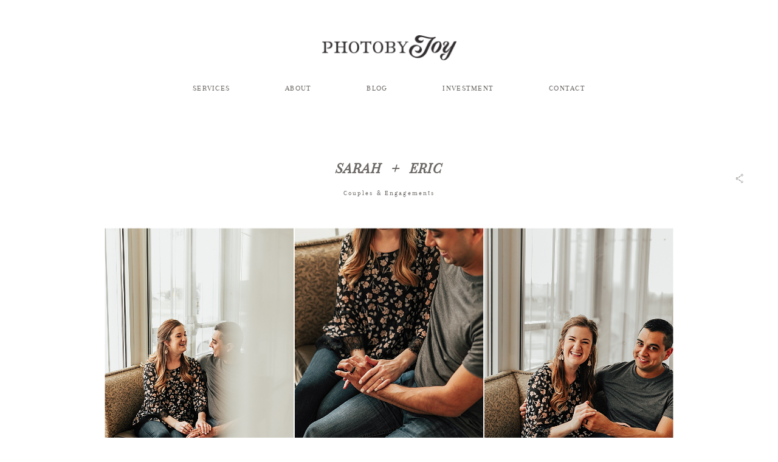

--- FILE ---
content_type: text/html; charset=UTF-8
request_url: https://photobyjoy.com/sarah-eric/
body_size: 8441
content:
<!DOCTYPE html>
<html lang="en-US" id="html" class="layout-default">
  <head>
  <meta charset="UTF-8" />
  <meta http-equiv="X-UA-Compatible" content="IE=edge"/>
  <meta name=viewport content="width=device-width, user-scalable=no, initial-scale=1.0, maximum-scale=1.0, minimum-scale=1.0">
  <link rel="alternate" type="application/rss+xml" title="Photobyjoy RSS Feed" href="https://photobyjoy.com/feed/" />
        <link rel="shortcut icon" href="https://photobyjoy.com/wp-content/uploads/2020/06/icon.png" />
    <link rel="profile" href="http://gmpg.org/xfn/11">
    <link rel="pingback" href="https://photobyjoy.com/xmlrpc.php">
  
  <link media="all" href="https://photobyjoy.com/wp-content/cache/autoptimize/css/autoptimize_576a186942400f2ba0232b18e5232235.css" rel="stylesheet"><link media="screen" href="https://photobyjoy.com/wp-content/cache/autoptimize/css/autoptimize_227e78a4c8525de4bd78dee1d2f219e1.css" rel="stylesheet"><title>Sarah + Eric &#8211; Photobyjoy</title>
<script>
        var flex_theme_name = "crowd 2";
        var flex_asset_url = "https://photobyjoy.com/wp-content/plugins/flo-flex-builder/dist/";
      </script><meta name='robots' content='max-image-preview:large' />
<link rel='dns-prefetch' href='//ajax.googleapis.com' />
<link rel="alternate" type="application/rss+xml" title="Photobyjoy &raquo; Feed" href="https://photobyjoy.com/feed/" />
<link rel="alternate" type="application/rss+xml" title="Photobyjoy &raquo; Comments Feed" href="https://photobyjoy.com/comments/feed/" />
<link rel="alternate" type="application/rss+xml" title="Photobyjoy &raquo; Sarah + Eric Comments Feed" href="https://photobyjoy.com/sarah-eric/feed/" />
<link rel="alternate" title="oEmbed (JSON)" type="application/json+oembed" href="https://photobyjoy.com/wp-json/oembed/1.0/embed?url=https%3A%2F%2Fphotobyjoy.com%2Fsarah-eric%2F" />
<link rel="alternate" title="oEmbed (XML)" type="text/xml+oembed" href="https://photobyjoy.com/wp-json/oembed/1.0/embed?url=https%3A%2F%2Fphotobyjoy.com%2Fsarah-eric%2F&#038;format=xml" />
<script id="flo_flex_builder_viewport_render" type="text/javascript">!function(){window.flexDebug={},window.flexBlocks={desktop:{},mobile:{}},window.flexData={animations:{},appearedElements:{}},window.flexDebug.timerStart=()=>{window.flexDebug.timerData=new Date},window.flexDebug.timerStop=(e="")=>{if(window.flexDebug.timerData){var n=new Date-window.flexDebug.timerData;n/=1e3,console.log(`Timer [${e}]:`,n+" seconds")}else console.log("Can't log times as start time is not set!")};const e=(n=navigator.userAgent||navigator.vendor||window.opera).indexOf("FBAN")>-1||n.indexOf("FBAV")>-1||n.includes("Instagram");var n;window.flexWidth=e?window.screen.width:window.innerWidth,window.currentFlexViewport=window.flexWidth>767?"desktop":"mobile",window.flexIsFacebookApp=e,window.flexPluginData={videoElements:{},shouldLoadVideos:[]},window.flexData.decodeHTML=function(e){var n=document.createElement("textarea");return n.innerHTML=e,n.value},window.flexData.elementDeviceClassRenaming=(e,n)=>e.replace("class=&quot",`data-only-device="${n}" class=&quot`);var t=setInterval((function(){if(!document.body)return;clearInterval(t);const e=document.querySelectorAll(`[data-element-device="${window.currentFlexViewport}"]`);Array.from(e).forEach((e=>{const n=window.flexData.elementDeviceClassRenaming(e.innerHTML,window.currentFlexViewport);e.insertAdjacentHTML("afterend",window.flexData.decodeHTML(n))}))}),10);window.addEventListener("DOMContentLoaded",(()=>{!function(){const e=(e,n=!1)=>{const t=document.getElementsByClassName(e)[0];if(void 0!==t){const e=window.getComputedStyle(t,null);return n?e[n]:e}return!1},n=document.createElement("div");n.innerHTML='<div class="flo-font-zoom-checker-inner" style="width: 1em;"></div>',n.style.display="none",n.style.fontSize="10px",n.className="flo-font-zoom-checker",document.body.appendChild(n);const t=e("flo-font-zoom-checker","fontSize"),o=e("flo-font-zoom-checker-inner","width");let i=parseInt(t)/10,a=parseInt(o)/10;t||o||(i=1,a=1),window.flexTextMagnificationLevel=1!==i&&i!==a?i:1}()}))}();</script>
<link rel='stylesheet' id='jquery-style-css' href='http://ajax.googleapis.com/ajax/libs/jqueryui/1.8.18/themes/flick/jquery-ui.css?ver=6.9' type='text/css' media='all' />















<script type="text/javascript" src="https://photobyjoy.com/wp-includes/js/jquery/jquery.min.js?ver=3.7.1" id="jquery-core-js"></script>

<script type="text/javascript" id="flo-instagram-js-extra">
/* <![CDATA[ */
var floAjaxUrl = "https://photobyjoy.com/wp-admin/admin-ajax.php";
//# sourceURL=flo-instagram-js-extra
/* ]]> */
</script>

<link rel="https://api.w.org/" href="https://photobyjoy.com/wp-json/" /><link rel="alternate" title="JSON" type="application/json" href="https://photobyjoy.com/wp-json/wp/v2/posts/12383" /><link rel="EditURI" type="application/rsd+xml" title="RSD" href="https://photobyjoy.com/xmlrpc.php?rsd" />
<meta name="generator" content="WordPress 6.9" />
<link rel="canonical" href="https://photobyjoy.com/sarah-eric/" />
<link rel='shortlink' href='https://photobyjoy.com/?p=12383' />
<script type="text/javascript">var bookingsPageurl='https://photobyjoy.com/sarah-eric/?';var bookingsAjaxUrl='https://photobyjoy.com/wp-admin/admin-ajax.php?action=bookings_ajax_frontend&bookingspid=12383&';var aphpsAjaxURL='https://photobyjoy.com/wp-admin/admin-ajax.php'+'?action=bookings_ajax_frontend&zfaces=ajax&ajax=1&form=';var aphpsBaseUrl='http://bookingsus.zingiri.net/';</script><script type="text/javascript" src="https://d173498e4e66d414ff74-516be1fc79a87be931cfbe73f8cfa194.ssl.cf1.rackcdn.com/bookings/v6/js/js/min/client.js"></script><link rel="stylesheet" type="text/css" href="https://d173498e4e66d414ff74-516be1fc79a87be931cfbe73f8cfa194.ssl.cf1.rackcdn.com/bookings/v6/css/app/bookings/css/client.css" media="screen" />		
		
  
</head>
  <body class="wp-singular post-template-default single single-post postid-12383 single-format-gallery wp-theme-crowd2 flo-tablet-appear-disabled flo-mobile-appear-disabled">

              <noscript class='flo-core-style' >
  <style class='flo-core-style'  media="screen"> .flo-header ul ul, .flo-main-slideshow__menu-menu ul ul, .flo-footer__menu ul ul{background-color:rgba(249,249,249,1)}.flo-header ul ul a, .flo-main-slideshow__menu-menu ul ul a, .flo-footer__menu ul ul a{color:#6b6764!important}.flo-header__search-input, .flo-header__search-submit{color:#6b6764!important}header .flo-header__search-form{color:#f9f9f9}header:not(.is-sticky) .flo-header__logo, header:not(.is-sticky) .flo-header__menu > div > ul > .menu-item > a, header:not(.is-sticky) .flo-header__menu > div > ul > .menu-item > a:after, header:not(.is-sticky) .flo-header__menu-trigger, header:not(.is-sticky) .flo-header__social-links a, header:not(.is-sticky) .flo-header__search-trigger, header:not(.is-sticky) .flo-header__lang-switch{color:#6b6764}header:not(.is-sticky) .flo-header__menu-item-search:before, header:not(.is-sticky) .flo-header__menu-trigger-item{background:#6b6764}header:not(.is-sticky) .flo-header__menu .menu-item{border-color:#6b6764!important}.flo-header--sticky .is-sticky .flo-header, .flo-block--merged-with-header .is-sticky .flo-slideshow__bottom-menu{background:rgba(255,255,255,1)}.flo-header--sticky .is-sticky .flo-header__logo, .flo-header--sticky .is-sticky .flo-header__menu > div > ul > .menu-item > a, .flo-header--sticky .is-sticky .flo-header__menu > div > ul > .menu-item > a:after, .flo-header--sticky .is-sticky .flo-header__menu-trigger, .flo-header--sticky .is-sticky .flo-header__social-links a, .flo-header--sticky .is-sticky .flo-header__search-trigger, .flo-header--sticky .is-sticky .flo-header__lang-switch{color:#000000}.flo-header--sticky .is-sticky .flo-header__menu-item-search:before, .flo-header--sticky .is-sticky .flo-header__menu-trigger-item{background:#000000}.flo-header--sticky .is-sticky .flo-header__menu .menu-item{border-color:#000000!important}@media (min-width:768px) and (max-width:1024px){.flo-header__logo{max-width:14.375rem}}@media (min-width:768px){.flo-header{padding-top:3.75rem;padding-bottom:3.75rem}}</style>
</noscript>

<header class="">
  <!-- Start: Flo Header -->
    
    <div class="flo-header flo-header--type-d ">
        <div class="flo-header__column">
          </div>
  
      <div class="flo-header__column">
      <a href="https://photobyjoy.com" class="flo-header__logo" style="">

    	    <img class="flo-header__logo-image flo-header__logo-image--default" src="https://photobyjoy.com/wp-content/uploads/2020/02/logoblack-460x84.png" alt="Photobyjoy" />
    <noscript><img class="flo-header__logo-image flo-header__logo-image--sticky" src="https://photobyjoy.com/wp-content/uploads/2020/02/logoblack-460x84.png" alt="Photobyjoy" /></noscript><img class="lazyload flo-header__logo-image flo-header__logo-image--sticky" src='data:image/svg+xml,%3Csvg%20xmlns=%22http://www.w3.org/2000/svg%22%20viewBox=%220%200%20210%20140%22%3E%3C/svg%3E' data-src="https://photobyjoy.com/wp-content/uploads/2020/02/logoblack-460x84.png" alt="Photobyjoy" />
    <noscript><img class="flo-header__logo-image flo-header__logo-image--light" src="https://photobyjoy.com/wp-content/uploads/2020/02/logowhite-460x84.png" alt="Photobyjoy" /></noscript><img class="lazyload flo-header__logo-image flo-header__logo-image--light" src='data:image/svg+xml,%3Csvg%20xmlns=%22http://www.w3.org/2000/svg%22%20viewBox=%220%200%20210%20140%22%3E%3C/svg%3E' data-src="https://photobyjoy.com/wp-content/uploads/2020/02/logowhite-460x84.png" alt="Photobyjoy" />
  </a>
    </div>
  
      <div class="flo-header__column">
                </div>
  
      <div class="flo-header__menu">
      <div class="menu-menu-2023-container"><ul id="menu-menu-2023" class="menu"><li id="menu-item-14782" class="menu-item menu-item-type-post_type menu-item-object-page menu-item-home menu-item-has-children menu-item-14782"><a href="https://photobyjoy.com/">Services</a>
<ul class="sub-menu">
	<li id="menu-item-14781" class="menu-item menu-item-type-post_type menu-item-object-page menu-item-14781"><a href="https://photobyjoy.com/lovebirds/">Lovebirds</a></li>
	<li id="menu-item-14779" class="menu-item menu-item-type-post_type menu-item-object-page menu-item-14779"><a href="https://photobyjoy.com/babies-bumps/">Babies</a></li>
	<li id="menu-item-14780" class="menu-item menu-item-type-post_type menu-item-object-page menu-item-14780"><a href="https://photobyjoy.com/families/">Families</a></li>
	<li id="menu-item-14778" class="menu-item menu-item-type-post_type menu-item-object-page menu-item-14778"><a href="https://photobyjoy.com/graduates/">Graduates</a></li>
	<li id="menu-item-14777" class="menu-item menu-item-type-post_type menu-item-object-page menu-item-14777"><a href="https://photobyjoy.com/branding/">Branding</a></li>
</ul>
</li>
<li id="menu-item-14784" class="menu-item menu-item-type-post_type menu-item-object-page menu-item-has-children menu-item-14784"><a href="https://photobyjoy.com/about/">About</a>
<ul class="sub-menu">
	<li id="menu-item-14786" class="menu-item menu-item-type-post_type menu-item-object-page menu-item-14786"><a href="https://photobyjoy.com/about/">Photographer</a></li>
	<li id="menu-item-14787" class="menu-item menu-item-type-post_type menu-item-object-page menu-item-14787"><a href="https://photobyjoy.com/videography/">Videographer</a></li>
	<li id="menu-item-14785" class="menu-item menu-item-type-post_type menu-item-object-page menu-item-14785"><a href="https://photobyjoy.com/love-letters/">Love Letters</a></li>
	<li id="menu-item-14788" class="menu-item menu-item-type-post_type menu-item-object-page menu-item-14788"><a href="https://photobyjoy.com/workshops/">Workshops</a></li>
</ul>
</li>
<li id="menu-item-14783" class="menu-item menu-item-type-post_type menu-item-object-page menu-item-14783"><a href="https://photobyjoy.com/blog/">Blog</a></li>
<li id="menu-item-14789" class="menu-item menu-item-type-post_type menu-item-object-page menu-item-14789"><a href="https://photobyjoy.com/investment/">Investment</a></li>
<li id="menu-item-14790" class="menu-item menu-item-type-post_type menu-item-object-page menu-item-14790"><a href="https://photobyjoy.com/contactasia/">Contact</a></li>
</ul></div>
    </div>
  </div>
  <!-- End: Flo Header -->


  <!-- Start: Flo Header Mobile -->
    <noscript class='flo-core-style' >
  <style class='flo-core-style'  media="screen"> .flo-header-mobile__logo{max-width:12.5rem}.is-main.flo-header-mobile{background-color:#FFFFFF}.is-main.flo-header-mobile .flo-header-mobile__search-trigger, .is-main.flo-header-mobile .flo-header-mobile__menu-trigger, .is-main.flo-header-mobile .flo-header-mobile__logo, .is-main.flo-header-mobile .flo-header-mobile__menu{color:#6b6764!important}.is-main.flo-header-mobile .flo-header-mobile__menu{border-color:#6b6764}</style>
</noscript>


<div class="flo-header-mobile ">

  <div class="flo-header-mobile__menu-trigger">
    <i class="flo-header-mobile__menu-trigger-icon flo-header-mobile__menu-trigger-icon--open flo-icon-menu"></i>
    <i class="flo-header-mobile__menu-trigger-icon flo-header-mobile__menu-trigger-icon--close flo-icon-close"></i>
  </div>

  <a href="https://photobyjoy.com" class="flo-header-mobile__logo">
            <noscript><img class="flo-header-mobile__logo-image flo-header-mobile__logo-image--default"
    src="https://photobyjoy.com/wp-content/uploads/2020/02/logoblack-400x73.png"
    alt="Photobyjoy"/></noscript><img class="lazyload flo-header-mobile__logo-image flo-header-mobile__logo-image--default"
    src='data:image/svg+xml,%3Csvg%20xmlns=%22http://www.w3.org/2000/svg%22%20viewBox=%220%200%20210%20140%22%3E%3C/svg%3E' data-src="https://photobyjoy.com/wp-content/uploads/2020/02/logoblack-400x73.png"
    alt="Photobyjoy"/>

    <noscript><img class="flo-header-mobile__logo-image flo-header-mobile__logo-image--light"
    src="https://photobyjoy.com/wp-content/uploads/2020/02/logowhite-400x73.png"
    alt="Photobyjoy"/></noscript><img class="lazyload flo-header-mobile__logo-image flo-header-mobile__logo-image--light"
    src='data:image/svg+xml,%3Csvg%20xmlns=%22http://www.w3.org/2000/svg%22%20viewBox=%220%200%20210%20140%22%3E%3C/svg%3E' data-src="https://photobyjoy.com/wp-content/uploads/2020/02/logowhite-400x73.png"
    alt="Photobyjoy"/>

  </a>

  <noscript class='flo-core-style' >
  <style class='flo-core-style'  media="screen"> .flo-header-mobile__search-input, .flo-header-mobile__search-submit{color:#6b6764!important}.flo-header-mobile__search-form{background-color:#f9f9f9}.flo-header-mobile__search-form:before{border-bottom-color:#f9f9f9}</style>
</noscript>

  <div class="flo-header-mobile__search-wrap">

    <div class="flo-header-mobile__search-trigger">
      <i class="flo-header-mobile__search-icon flo-header-mobile__search-icon--open flo-icon-search"></i>
      <i class="flo-header-mobile__search-icon flo-header-mobile__search-icon--close flo-icon-close"></i>
    </div>

    <form class="flo-header-mobile__search-form" action="https://photobyjoy.com/" method="get">
      <input class="flo-header-mobile__search-input flo-no-styling" type="text" placeholder="type here ..." name="s" value="">
      <button class="flo-header-mobile__search-submit" type="submit" name="button">
        <i class="flo-icon-arrow-line-right"></i>
      </button>
    </form>

  </div>
</div>
  <!-- End: Flo Header Mobile -->
</header>

<noscript class='flo-core-style' >
  <style class='flo-core-style'  media="screen">@media (max-width:767px){.flo-mobile-menu .flo-header-mobile{background-color:#FFFFFF}.flo-mobile-menu .flo-header-mobile__search-trigger, .flo-mobile-menu .flo-header-mobile__menu-wrap-trigger, .flo-mobile-menu .flo-header-mobile__logo, .flo-mobile-menu .flo-header-mobile__menu-wrap{color:#6b6764!important}.flo-mobile-menu{background-color:#f9f9f9;color:#6b6764;border-color:#6b6764}.flo-mobile-menu__menu-wrap{border-top-color:#ffffff}.flo-mobile-menu__menu .menu-item-has-children.children-visible{background-color:#ffffff}.flo-mobile-menu__menu .menu-item-has-children.children-visible a{color:#6b6764!important}}</style>
</noscript>

<div class="flo-mobile-menu">
    <noscript class='flo-core-style' >
  <style class='flo-core-style'  media="screen"> .flo-header-mobile__logo{max-width:12.5rem}.is-main.flo-header-mobile{background-color:#FFFFFF}.is-main.flo-header-mobile .flo-header-mobile__search-trigger, .is-main.flo-header-mobile .flo-header-mobile__menu-trigger, .is-main.flo-header-mobile .flo-header-mobile__logo, .is-main.flo-header-mobile .flo-header-mobile__menu{color:#6b6764!important}.is-main.flo-header-mobile .flo-header-mobile__menu{border-color:#6b6764}</style>
</noscript>


<div class="flo-header-mobile ">

  <div class="flo-header-mobile__menu-trigger">
    <i class="flo-header-mobile__menu-trigger-icon flo-header-mobile__menu-trigger-icon--open flo-icon-menu"></i>
    <i class="flo-header-mobile__menu-trigger-icon flo-header-mobile__menu-trigger-icon--close flo-icon-close"></i>
  </div>

  <a href="https://photobyjoy.com" class="flo-header-mobile__logo">
            <noscript><img class="flo-header-mobile__logo-image flo-header-mobile__logo-image--default"
    src="https://photobyjoy.com/wp-content/uploads/2020/02/logoblack-400x73.png"
    alt="Photobyjoy"/></noscript><img class="lazyload flo-header-mobile__logo-image flo-header-mobile__logo-image--default"
    src='data:image/svg+xml,%3Csvg%20xmlns=%22http://www.w3.org/2000/svg%22%20viewBox=%220%200%20210%20140%22%3E%3C/svg%3E' data-src="https://photobyjoy.com/wp-content/uploads/2020/02/logoblack-400x73.png"
    alt="Photobyjoy"/>

    <noscript><img class="flo-header-mobile__logo-image flo-header-mobile__logo-image--light"
    src="https://photobyjoy.com/wp-content/uploads/2020/02/logowhite-400x73.png"
    alt="Photobyjoy"/></noscript><img class="lazyload flo-header-mobile__logo-image flo-header-mobile__logo-image--light"
    src='data:image/svg+xml,%3Csvg%20xmlns=%22http://www.w3.org/2000/svg%22%20viewBox=%220%200%20210%20140%22%3E%3C/svg%3E' data-src="https://photobyjoy.com/wp-content/uploads/2020/02/logowhite-400x73.png"
    alt="Photobyjoy"/>

  </a>

  <noscript class='flo-core-style' >
  <style class='flo-core-style'  media="screen"> .flo-header-mobile__search-input, .flo-header-mobile__search-submit{color:#6b6764!important}.flo-header-mobile__search-form{background-color:#f9f9f9}.flo-header-mobile__search-form:before{border-bottom-color:#f9f9f9}</style>
</noscript>

  <div class="flo-header-mobile__search-wrap">

    <div class="flo-header-mobile__search-trigger">
      <i class="flo-header-mobile__search-icon flo-header-mobile__search-icon--open flo-icon-search"></i>
      <i class="flo-header-mobile__search-icon flo-header-mobile__search-icon--close flo-icon-close"></i>
    </div>

    <form class="flo-header-mobile__search-form" action="https://photobyjoy.com/" method="get">
      <input class="flo-header-mobile__search-input flo-no-styling" type="text" placeholder="type here ..." name="s" value="">
      <button class="flo-header-mobile__search-submit" type="submit" name="button">
        <i class="flo-icon-arrow-line-right"></i>
      </button>
    </form>

  </div>
</div>
    <div class="flo-mobile-menu__menu-wrap flo-mobile-menu__menu-wrap--style-collapsed">
        <ul id="menu-menu-2024" class="flo-mobile-menu__menu"><li class="menu-item menu-item-type-post_type menu-item-object-page menu-item-home menu-item-has-children menu-item-14782"><a href="https://photobyjoy.com/">Services</a>
<ul class="sub-menu">
	<li class="menu-item menu-item-type-post_type menu-item-object-page menu-item-14781"><a href="https://photobyjoy.com/lovebirds/">Lovebirds</a></li>
	<li class="menu-item menu-item-type-post_type menu-item-object-page menu-item-14779"><a href="https://photobyjoy.com/babies-bumps/">Babies</a></li>
	<li class="menu-item menu-item-type-post_type menu-item-object-page menu-item-14780"><a href="https://photobyjoy.com/families/">Families</a></li>
	<li class="menu-item menu-item-type-post_type menu-item-object-page menu-item-14778"><a href="https://photobyjoy.com/graduates/">Graduates</a></li>
	<li class="menu-item menu-item-type-post_type menu-item-object-page menu-item-14777"><a href="https://photobyjoy.com/branding/">Branding</a></li>
</ul>
</li>
<li class="menu-item menu-item-type-post_type menu-item-object-page menu-item-has-children menu-item-14784"><a href="https://photobyjoy.com/about/">About</a>
<ul class="sub-menu">
	<li class="menu-item menu-item-type-post_type menu-item-object-page menu-item-14786"><a href="https://photobyjoy.com/about/">Photographer</a></li>
	<li class="menu-item menu-item-type-post_type menu-item-object-page menu-item-14787"><a href="https://photobyjoy.com/videography/">Videographer</a></li>
	<li class="menu-item menu-item-type-post_type menu-item-object-page menu-item-14785"><a href="https://photobyjoy.com/love-letters/">Love Letters</a></li>
	<li class="menu-item menu-item-type-post_type menu-item-object-page menu-item-14788"><a href="https://photobyjoy.com/workshops/">Workshops</a></li>
</ul>
</li>
<li class="menu-item menu-item-type-post_type menu-item-object-page menu-item-14783"><a href="https://photobyjoy.com/blog/">Blog</a></li>
<li class="menu-item menu-item-type-post_type menu-item-object-page menu-item-14789"><a href="https://photobyjoy.com/investment/">Investment</a></li>
<li class="menu-item menu-item-type-post_type menu-item-object-page menu-item-14790"><a href="https://photobyjoy.com/contactasia/">Contact</a></li>
</ul>
    </div>

    <div class="flo-mobile-menu__social-links">
              <a href="https://www.facebook.com/photobyjoy" target="_blank" class="flo-icon flo-icon-facebook flo-social-links__link "></a>
    
	    	<a href="https://www.instagram.com/photobyjoy_/" target="_blank" class="flo-icon flo-icon-instagram flo-social-links__link "></a>
    
                    <div class="flo-mobile-menu__lang-switch">
          
        </div>
          </div>

</div>

    
    <main class="flo_page_wrap ">
      <div class="flo_page">

      
      
                  
          
            
            
              
                              <noscript class='flo-core-style' >
  <style class='flo-core-style'  media="screen">@media (max-width:767px){.flo-block--9800{margin-top:0rem;margin-bottom:0rem}}@media (min-width:768px){.flo-block--9800{margin-top:0rem;margin-bottom:0rem}}</style>
</noscript>

<div   class='flo-block flo-block--full-width    flo-block--9800    ' data-id="9800" >
    <div class="flo-block__container">
      <noscript class='flo-core-style' >
  <style class='flo-core-style'  media="screen"> .flo-block-item-title-1--25 .flo-block-item-title-1__back-button{font-family:Playfair Display Italix;font-size:0.6875rem;letter-spacing:0em;word-spacing:0em;line-height:1.4em;color:#6b6764;text-transform:none;font-weight:normal}.flo-block-item-title-1--25 .flo-block-item-title-1__title{font-family:Playfair Display Italic;font-size:1.4375rem;letter-spacing:0.03em;word-spacing:0.44em;line-height:1.4em;color:#6b6764;text-transform:uppercase;font-weight:bold;font-style:italic}@media screen and (max-width:767px){.flo-block-item-title-1--25 .flo-block-item-title-1__title{font-size:1.4375rem;line-height:1.4em}}.flo-block-item-title-1--25 .flo-block-item-title-1__category{font-family:Arapey Regular;font-size:0.6875rem;letter-spacing:0.2em;word-spacing:0em;line-height:1.4em;color:#6b6764;text-transform:none;font-weight:normal}.flo-block-item-title-1--25.flo-block-item-title-1--has-featured-image{min-height:31.25rem}.flo-block-item-title-1--25 .flo-block-item-title-1__title, .flo-block-item-title-1--25 .flo-block-item-title-1__category, .flo-block-item-title-1--25 .flo-share-rollover__trigger, .flo-block-item-title-1--25 .flo-share-rollover__share-wrap a, .flo-block-item-title-1--25 .flo-block-item-title-1__back-button{color:#6b6764}.flo-block-item-title-1--25.flo-block-item-title-1--has-featured-image .flo-block-item-title-1__title, .flo-block-item-title-1--25.flo-block-item-title-1--has-featured-image .flo-block-item-title-1__category, .flo-block-item-title-1--25.flo-block-item-title-1--has-featured-image .flo-block-item-title-1__date, .flo-block-item-title-1--25.flo-block-item-title-1--has-featured-image .flo-share-rollover__trigger, .flo-block-item-title-1--25.flo-block-item-title-1--has-featured-image .flo-share-rollover__share-wrap a, .flo-block-item-title-1--25.flo-block-item-title-1--has-featured-image .flo-block-item-title-1__back-button{color:#ffffff}</style>
</noscript>
  <div class="lazyload flo-block-item-title-1 flo-block-item-title-1--25 flo-block-item-title-1--no-featured-image flo-block-item-title-1--featured-image-cropped" data-bg="" style="background-image: url(data:image/svg+xml,%3Csvg%20xmlns=%22http://www.w3.org/2000/svg%22%20viewBox=%220%200%20500%20300%22%3E%3C/svg%3E)">
    <div class="flo-block-item-title-1__column flo-block-item-title-1__column--left">
          </div>

    <div class="flo-block-item-title-1__column flo-block-item-title-1__column--middle">
      <div class="flo-block-item-title-1__title-wrap">
                <h1 class="flo-block-item-title-1__title entry-title">
          Sarah + Eric
        </h1>
                  <h3 class="flo-block-item-title-1__category">
            <a href="https://photobyjoy.com/category/love-birds/" rel="category tag">Couples &amp; Engagements</a>
          </h3>
                
      </div>
    </div>

    <div class="flo-block-item-title-1__column flo-block-item-title-1__column--right">
              <div class="flo-block-item-title-1__share-wrap">
          <div class="flo-share-rollover" data-onready="flo_share_rollover">
  <div class="flo-share-rollover__trigger">
    <i class="flo-icon-share"></i>
  </div>
  <div class="flo-share-rollover__share-wrap">
    <a class="facebook-share-button" href="http://www.facebook.com/sharer/sharer.php?u=https%3A%2F%2Fphotobyjoy.com%2Fsarah-eric%2F" target="_blank">
	          		<i class="flo-icon-facebook"></i>
		    	</a>
	    		    
  </div>
</div>
        </div>
          </div>

  </div>
      </div>
</div>
              
              
              
            
              
                              <noscript class='flo-core-style' >
  <style class='flo-core-style'  media="screen">@media (max-width:767px){.flo-block--9812{margin-top:0rem;margin-bottom:0rem}}@media (min-width:768px){.flo-block--9812{margin-top:0rem;margin-bottom:0rem}}</style>
</noscript>

<div   class='flo-block     flo-block--9812    ' data-id="9812" >
    <div class="flo-block__container">
      	<noscript class='flo-core-style' >
  <style class='flo-core-style'  media="screen">@media (min-width:768px){.flo-wp-content--552{max-width:80%;;margin:0 auto}}</style>
</noscript>
    	<article class="flo-wp-content flo-post flo-wp-content--552 flo-post-wrapr">
      	  	      <p><noscript><img decoding="async" title="engagementphotography-photobyjoy" src="https://photobyjoy.com/wp-content/uploads/2019/03/2019-03-27_0002.jpg" alt="waco-engagements-photobyjoy" /></noscript><img class="lazyload" decoding="async" title="engagementphotography-photobyjoy" src='data:image/svg+xml,%3Csvg%20xmlns=%22http://www.w3.org/2000/svg%22%20viewBox=%220%200%20210%20140%22%3E%3C/svg%3E' data-src="https://photobyjoy.com/wp-content/uploads/2019/03/2019-03-27_0002.jpg" alt="waco-engagements-photobyjoy" /><br />
<noscript><img decoding="async" title="engagementphotography-photobyjoy" src="https://photobyjoy.com/wp-content/uploads/2019/03/2019-03-27_0003.jpg" alt="waco-engagements-photobyjoy" /></noscript><img class="lazyload" decoding="async" title="engagementphotography-photobyjoy" src='data:image/svg+xml,%3Csvg%20xmlns=%22http://www.w3.org/2000/svg%22%20viewBox=%220%200%20210%20140%22%3E%3C/svg%3E' data-src="https://photobyjoy.com/wp-content/uploads/2019/03/2019-03-27_0003.jpg" alt="waco-engagements-photobyjoy" /><br />
<noscript><img decoding="async" title="engagementphotography-photobyjoy" src="https://photobyjoy.com/wp-content/uploads/2019/03/2019-03-27_0004.jpg" alt="waco-engagements-photobyjoy" /></noscript><img class="lazyload" decoding="async" title="engagementphotography-photobyjoy" src='data:image/svg+xml,%3Csvg%20xmlns=%22http://www.w3.org/2000/svg%22%20viewBox=%220%200%20210%20140%22%3E%3C/svg%3E' data-src="https://photobyjoy.com/wp-content/uploads/2019/03/2019-03-27_0004.jpg" alt="waco-engagements-photobyjoy" /><br />
<noscript><img decoding="async" title="engagementphotography-photobyjoy" src="https://photobyjoy.com/wp-content/uploads/2019/03/2019-03-27_0005.jpg" alt="waco-engagements-photobyjoy" /></noscript><img class="lazyload" decoding="async" title="engagementphotography-photobyjoy" src='data:image/svg+xml,%3Csvg%20xmlns=%22http://www.w3.org/2000/svg%22%20viewBox=%220%200%20210%20140%22%3E%3C/svg%3E' data-src="https://photobyjoy.com/wp-content/uploads/2019/03/2019-03-27_0005.jpg" alt="waco-engagements-photobyjoy" /><br />
<noscript><img decoding="async" title="engagementphotography-photobyjoy" src="https://photobyjoy.com/wp-content/uploads/2019/03/2019-03-27_0006.jpg" alt="waco-engagements-photobyjoy" /></noscript><img class="lazyload" decoding="async" title="engagementphotography-photobyjoy" src='data:image/svg+xml,%3Csvg%20xmlns=%22http://www.w3.org/2000/svg%22%20viewBox=%220%200%20210%20140%22%3E%3C/svg%3E' data-src="https://photobyjoy.com/wp-content/uploads/2019/03/2019-03-27_0006.jpg" alt="waco-engagements-photobyjoy" /><br />
<noscript><img decoding="async" title="engagementphotography-photobyjoy" src="https://photobyjoy.com/wp-content/uploads/2019/03/2019-03-27_0007.jpg" alt="waco-engagements-photobyjoy" /></noscript><img class="lazyload" decoding="async" title="engagementphotography-photobyjoy" src='data:image/svg+xml,%3Csvg%20xmlns=%22http://www.w3.org/2000/svg%22%20viewBox=%220%200%20210%20140%22%3E%3C/svg%3E' data-src="https://photobyjoy.com/wp-content/uploads/2019/03/2019-03-27_0007.jpg" alt="waco-engagements-photobyjoy" /><br />
<noscript><img decoding="async" title="engagementphotography-photobyjoy" src="https://photobyjoy.com/wp-content/uploads/2019/03/2019-03-27_0008.jpg" alt="waco-engagements-photobyjoy" /></noscript><img class="lazyload" decoding="async" title="engagementphotography-photobyjoy" src='data:image/svg+xml,%3Csvg%20xmlns=%22http://www.w3.org/2000/svg%22%20viewBox=%220%200%20210%20140%22%3E%3C/svg%3E' data-src="https://photobyjoy.com/wp-content/uploads/2019/03/2019-03-27_0008.jpg" alt="waco-engagements-photobyjoy" /><br />
<noscript><img decoding="async" title="engagementphotography-photobyjoy" src="https://photobyjoy.com/wp-content/uploads/2019/03/2019-03-27_0009.jpg" alt="waco-engagements-photobyjoy" /></noscript><img class="lazyload" decoding="async" title="engagementphotography-photobyjoy" src='data:image/svg+xml,%3Csvg%20xmlns=%22http://www.w3.org/2000/svg%22%20viewBox=%220%200%20210%20140%22%3E%3C/svg%3E' data-src="https://photobyjoy.com/wp-content/uploads/2019/03/2019-03-27_0009.jpg" alt="waco-engagements-photobyjoy" /><br />
<noscript><img decoding="async" title="engagementphotography-photobyjoy" src="https://photobyjoy.com/wp-content/uploads/2019/03/2019-03-27_0010.jpg" alt="waco-engagements-photobyjoy" /></noscript><img class="lazyload" decoding="async" title="engagementphotography-photobyjoy" src='data:image/svg+xml,%3Csvg%20xmlns=%22http://www.w3.org/2000/svg%22%20viewBox=%220%200%20210%20140%22%3E%3C/svg%3E' data-src="https://photobyjoy.com/wp-content/uploads/2019/03/2019-03-27_0010.jpg" alt="waco-engagements-photobyjoy" /><br />
<noscript><img decoding="async" title="engagementphotography-photobyjoy" src="https://photobyjoy.com/wp-content/uploads/2019/03/2019-03-27_0011.jpg" alt="waco-engagements-photobyjoy" /></noscript><img class="lazyload" decoding="async" title="engagementphotography-photobyjoy" src='data:image/svg+xml,%3Csvg%20xmlns=%22http://www.w3.org/2000/svg%22%20viewBox=%220%200%20210%20140%22%3E%3C/svg%3E' data-src="https://photobyjoy.com/wp-content/uploads/2019/03/2019-03-27_0011.jpg" alt="waco-engagements-photobyjoy" /><br />
<noscript><img decoding="async" title="engagementphotography-photobyjoy" src="https://photobyjoy.com/wp-content/uploads/2019/03/2019-03-27_0012.jpg" alt="waco-engagements-photobyjoy" /></noscript><img class="lazyload" decoding="async" title="engagementphotography-photobyjoy" src='data:image/svg+xml,%3Csvg%20xmlns=%22http://www.w3.org/2000/svg%22%20viewBox=%220%200%20210%20140%22%3E%3C/svg%3E' data-src="https://photobyjoy.com/wp-content/uploads/2019/03/2019-03-27_0012.jpg" alt="waco-engagements-photobyjoy" /><br />
<noscript><img decoding="async" title="engagementphotography-photobyjoy" src="https://photobyjoy.com/wp-content/uploads/2019/03/2019-03-27_0013.jpg" alt="waco-engagements-photobyjoy" /></noscript><img class="lazyload" decoding="async" title="engagementphotography-photobyjoy" src='data:image/svg+xml,%3Csvg%20xmlns=%22http://www.w3.org/2000/svg%22%20viewBox=%220%200%20210%20140%22%3E%3C/svg%3E' data-src="https://photobyjoy.com/wp-content/uploads/2019/03/2019-03-27_0013.jpg" alt="waco-engagements-photobyjoy" /><br />
<noscript><img decoding="async" title="engagementphotography-photobyjoy" src="https://photobyjoy.com/wp-content/uploads/2019/03/2019-03-27_0014.jpg" alt="waco-engagements-photobyjoy" /></noscript><img class="lazyload" decoding="async" title="engagementphotography-photobyjoy" src='data:image/svg+xml,%3Csvg%20xmlns=%22http://www.w3.org/2000/svg%22%20viewBox=%220%200%20210%20140%22%3E%3C/svg%3E' data-src="https://photobyjoy.com/wp-content/uploads/2019/03/2019-03-27_0014.jpg" alt="waco-engagements-photobyjoy" /><br />
<noscript><img decoding="async" title="engagementphotography-photobyjoy" src="https://photobyjoy.com/wp-content/uploads/2019/03/2019-03-27_0015.jpg" alt="waco-engagements-photobyjoy" /></noscript><img class="lazyload" decoding="async" title="engagementphotography-photobyjoy" src='data:image/svg+xml,%3Csvg%20xmlns=%22http://www.w3.org/2000/svg%22%20viewBox=%220%200%20210%20140%22%3E%3C/svg%3E' data-src="https://photobyjoy.com/wp-content/uploads/2019/03/2019-03-27_0015.jpg" alt="waco-engagements-photobyjoy" /><br />
<noscript><img decoding="async" title="engagementphotography-photobyjoy" src="https://photobyjoy.com/wp-content/uploads/2019/03/2019-03-27_0016.jpg" alt="waco-engagements-photobyjoy" /></noscript><img class="lazyload" decoding="async" title="engagementphotography-photobyjoy" src='data:image/svg+xml,%3Csvg%20xmlns=%22http://www.w3.org/2000/svg%22%20viewBox=%220%200%20210%20140%22%3E%3C/svg%3E' data-src="https://photobyjoy.com/wp-content/uploads/2019/03/2019-03-27_0016.jpg" alt="waco-engagements-photobyjoy" /><br />
<noscript><img decoding="async" title="engagementphotography-photobyjoy" src="https://photobyjoy.com/wp-content/uploads/2019/03/2019-03-27_0017.jpg" alt="waco-engagements-photobyjoy" /></noscript><img class="lazyload" decoding="async" title="engagementphotography-photobyjoy" src='data:image/svg+xml,%3Csvg%20xmlns=%22http://www.w3.org/2000/svg%22%20viewBox=%220%200%20210%20140%22%3E%3C/svg%3E' data-src="https://photobyjoy.com/wp-content/uploads/2019/03/2019-03-27_0017.jpg" alt="waco-engagements-photobyjoy" /><br />
<noscript><img decoding="async" title="engagementphotography-photobyjoy" src="https://photobyjoy.com/wp-content/uploads/2019/03/2019-03-27_0018.jpg" alt="waco-engagements-photobyjoy" /></noscript><img class="lazyload" decoding="async" title="engagementphotography-photobyjoy" src='data:image/svg+xml,%3Csvg%20xmlns=%22http://www.w3.org/2000/svg%22%20viewBox=%220%200%20210%20140%22%3E%3C/svg%3E' data-src="https://photobyjoy.com/wp-content/uploads/2019/03/2019-03-27_0018.jpg" alt="waco-engagements-photobyjoy" /><br />
<noscript><img decoding="async" title="engagementphotography-photobyjoy" src="https://photobyjoy.com/wp-content/uploads/2019/03/2019-03-27_0019.jpg" alt="waco-engagements-photobyjoy" /></noscript><img class="lazyload" decoding="async" title="engagementphotography-photobyjoy" src='data:image/svg+xml,%3Csvg%20xmlns=%22http://www.w3.org/2000/svg%22%20viewBox=%220%200%20210%20140%22%3E%3C/svg%3E' data-src="https://photobyjoy.com/wp-content/uploads/2019/03/2019-03-27_0019.jpg" alt="waco-engagements-photobyjoy" /><br />
<noscript><img decoding="async" title="engagementphotography-photobyjoy" src="https://photobyjoy.com/wp-content/uploads/2019/03/2019-03-27_0020.jpg" alt="waco-engagements-photobyjoy" /></noscript><img class="lazyload" decoding="async" title="engagementphotography-photobyjoy" src='data:image/svg+xml,%3Csvg%20xmlns=%22http://www.w3.org/2000/svg%22%20viewBox=%220%200%20210%20140%22%3E%3C/svg%3E' data-src="https://photobyjoy.com/wp-content/uploads/2019/03/2019-03-27_0020.jpg" alt="waco-engagements-photobyjoy" /><br />
<noscript><img decoding="async" title="engagementphotography-photobyjoy" src="https://photobyjoy.com/wp-content/uploads/2019/03/2019-03-27_0021.jpg" alt="waco-engagements-photobyjoy" /></noscript><img class="lazyload" decoding="async" title="engagementphotography-photobyjoy" src='data:image/svg+xml,%3Csvg%20xmlns=%22http://www.w3.org/2000/svg%22%20viewBox=%220%200%20210%20140%22%3E%3C/svg%3E' data-src="https://photobyjoy.com/wp-content/uploads/2019/03/2019-03-27_0021.jpg" alt="waco-engagements-photobyjoy" /></p>

  	        	</article>
        </div>
</div>

              
              
            
              
                              <noscript class='flo-core-style' >
  <style class='flo-core-style'  media="screen">@media (max-width:767px){.flo-block--9051{margin-top:0rem;margin-bottom:0rem}}@media (min-width:768px){.flo-block--9051{margin-top:0rem;margin-bottom:0rem}}</style>
</noscript>

<div   class='flo-block     flo-block--9051    ' data-id="9051" >
    <div class="flo-block__container">
      <noscript class='flo-core-style' >
  <style class='flo-core-style'  media="screen"> .flo-share-block-1--545 .flo-share-block-1__title{font-family:Arapey Regular;font-size:0.6875rem;letter-spacing:0.2em;word-spacing:0em;line-height:1.4em;color:#6b6764;text-transform:none;font-weight:normal}.flo-share-block-1--545, .flo-share-block-1--545 .flo-share-block-1__title{color:#6b6764!important}</style>
</noscript>
  <div class="flo-share-block-1 flo-share-block-1--545">
    <div class="flo-share-block-1__title">
      SHARE
    </div>
    <div class="flo-share-block-1__links">
      <a class="facebook-share-button" href="http://www.facebook.com/sharer/sharer.php?u=https%3A%2F%2Fphotobyjoy.com%2Fsarah-eric%2F" target="_blank">
	          		<i class="flo-icon-facebook"></i>
		    	</a>
	    		    
    </div>
  </div>
      </div>
</div>

              
              
            
              
                              <noscript class='flo-core-style' >
  <style class='flo-core-style'  media="screen">@media (max-width:767px){.flo-block--2760{margin-top:0rem;margin-bottom:0rem}}@media (min-width:768px){.flo-block--2760{margin-top:0rem;margin-bottom:0rem}}</style>
</noscript>

<div   class='flo-block     flo-block--2760    ' data-id="2760" >
    <div class="flo-block__container">
      <noscript class='flo-core-style' >
  <style class='flo-core-style'  media="screen"> .flo-item-tags--558 .flo-item-tags__tag{font-family:Arapey Regular;font-size:0.6875rem;letter-spacing:0.2em;word-spacing:0em;line-height:1.4em;color:#6b6764;text-transform:none;font-weight:normal}.flo-item-tags--558 .flo-item-tags__tag{color:#6b6764!important;border-color:#e8e8e8}</style>
</noscript>

  <div class="flo-item-tags flo-item-tags--558">
    <div class="flo-item-tags__list">
          </div>
  </div>
      </div>
</div>

              
              
            
              
              
                
                                                                            <noscript class='flo-core-style' >
  <style class='flo-core-style'  media="screen">@media (max-width:767px){.flo-block--3204{margin-top:0rem;margin-bottom:0rem}}@media (min-width:768px){.flo-block--3204{margin-top:0rem;margin-bottom:0rem}}</style>
</noscript>

<div   class='flo-block     flo-block--3204    ' data-id="3204" >
    <div class="flo-block__container">
      <noscript class='flo-core-style' >
  <style class='flo-core-style'  media="screen"> .flo-comments--540 .flo-comments__title{font-family:Playfair Display Italic;font-size:1.4375rem;letter-spacing:0.03em;word-spacing:0.44em;line-height:1.4em;color:#6b6764;text-transform:uppercase;font-weight:bold;font-style:italic}@media screen and (max-width:767px){.flo-comments--540 .flo-comments__title{font-size:1.4375rem;line-height:1.4em}}.flo-comments--540 .flo-comments__comment-author{font-family:Arapey Regular;font-size:0.6875rem;letter-spacing:0.2em;word-spacing:0em;line-height:1.4em;color:#6b6764;text-transform:none;font-weight:normal}.flo-comments--540 .flo-comments__comment-date{font-family:Arapey Regular;font-size:0.6875rem;letter-spacing:0.2em;word-spacing:0em;line-height:1.4em;color:#6b6764;text-transform:none;font-weight:normal}.flo-comments--540 .flo-comments__comment-date{color:#cfcfcf!important}.flo-comments--540 .flo-comments__comment-content{font-family:Playfair Display Regular;font-size:0.75rem;letter-spacing:0em;word-spacing:0em;line-height:1.75em;color:#6b6764;text-transform:none;font-weight:normal}.flo-comments--540 .flo-comments__comment-reply{font-family:Arapey Regular;font-size:0.6875rem;letter-spacing:0.2em;word-spacing:0em;line-height:1.4em;color:#6b6764;text-transform:none;font-weight:normal}.flo-comments--540 .flo-comments__comment-author, .flo-comments--540 .flo-comments__comment-content, .flo-comments--540 .flo-comments__comment-reply, .flo-comments--540 .flo-comments__comment-alert{color:#6b6764!important}</style>
</noscript>
  <div class="flo-comments flo-comments--540 ">

          <div class="flo-comments__title">
        COMMENTS
      </div>
                  <div class="flo-comments__list">
        
      </div>
    

                  <div class="flo-comments__form-wrap">

                    <script type="text/javascript">
            jQuery(function($){
                $(".flo-comments__form").parsley();
            });
          </script>
          	<div id="respond" class="comment-respond">
		<h3 id="reply-title" class="comment-reply-title"> <small><a rel="nofollow" id="cancel-comment-reply-link" href="/sarah-eric/#respond" style="display:none;"><i class='flo-icon-close'></i></a></small></h3><form action="https://photobyjoy.com/wp-comments-post.php" method="post" id="commentform" class="flo-comments__form"><input class="flo-comments__form-field flo-comments__form-field--small" data-parsley-required id="author" name="author" type="text" placeholder="NAME*" value="" size="30" aria-required='true' />
<input class="flo-comments__form-field flo-comments__form-field--small" data-parsley-required data-parsley-trigger="change" id="email" name="email" type="email" placeholder="EMAIL*" value="" size="30" aria-required='true' />


                                  <textarea  class="flo-comments__form-textarea" data-parsley-required id="comment" name="comment" aria-required="true" placeholder="YOUR COMMENT"></textarea>
                                <p class="form-submit"><input name="submit" type="submit" id="submit" class="submit" value="SUBMIT" /> <input type='hidden' name='comment_post_ID' value='12383' id='comment_post_ID' />
<input type='hidden' name='comment_parent' id='comment_parent' value='0' />
</p><p style="display: none !important;" class="akismet-fields-container" data-prefix="ak_"><label>&#916;<textarea name="ak_hp_textarea" cols="45" rows="8" maxlength="100"></textarea></label><input type="hidden" id="ak_js_1" name="ak_js" value="131"/><script>document.getElementById( "ak_js_1" ).setAttribute( "value", ( new Date() ).getTime() );</script></p></form>	</div><!-- #respond -->
	

        </div>
            </div>
      </div>
</div>
                                                      
              
              
            
              
                              <noscript class='flo-core-style' >
  <style class='flo-core-style'  media="screen">@media (max-width:767px){.flo-block--7251{margin-top:0rem;margin-bottom:0rem}}@media (min-width:768px){.flo-block--7251{margin-top:0rem;margin-bottom:0rem}}</style>
</noscript>

<div   class='flo-block     flo-block--7251    ' data-id="7251" >
    <div class="flo-block__container">
      <noscript class='flo-core-style' >
  <style class='flo-core-style'  media="screen"> .flo-item-pagination--742 .flo-item-pagination__link--next .flo-item-pagination__label{font-family:Arapey Regular;font-size:0.6875rem;letter-spacing:0.2em;word-spacing:0em;line-height:1.4em;color:#6b6764;text-transform:none;font-weight:normal}.flo-item-pagination--742 .flo-item-pagination__link--next .flo-item-pagination__title{font-family:Arapey Regular;font-size:0.8125rem;letter-spacing:0.1em;word-spacing:0em;line-height:1.4em;color:#6b6764;text-transform:uppercase;font-weight:normal}@media screen and (max-width:767px){.flo-item-pagination--742 .flo-item-pagination__link--next .flo-item-pagination__title{font-size:0.8125rem;line-height:1.4em}}.flo-item-pagination--742 .flo-item-pagination__link--prev .flo-item-pagination__label{font-family:Arapey Regular;font-size:0.6875rem;letter-spacing:0.2em;word-spacing:0em;line-height:1.4em;color:#6b6764;text-transform:none;font-weight:normal}.flo-item-pagination--742 .flo-item-pagination__link--prev .flo-item-pagination__title{font-family:Arapey Regular;font-size:0.8125rem;letter-spacing:0.1em;word-spacing:0em;line-height:1.4em;color:#6b6764;text-transform:uppercase;font-weight:normal}@media screen and (max-width:767px){.flo-item-pagination--742 .flo-item-pagination__link--prev .flo-item-pagination__title{font-size:0.8125rem;line-height:1.4em}}.flo-item-pagination--742 .flo-item-pagination__title, .flo-item-pagination--742 .flo-item-pagination__label, .flo-item-pagination--742 .flo-item-pagination__link{color:#6b6764!important}.flo-item-pagination--742 .flo-item-pagination__separator:before{background-color:#6b6764}</style>
</noscript>
    <div class="flo-item-pagination flo-item-pagination--742 flo-item-pagination--type-b">
                <a href="https://photobyjoy.com/domwed/" class="flo-item-pagination__link flo-item-pagination__link--prev">
        <span class="flo-item-pagination__arrow">
          <i class="flo-icon-arrow-left"></i>
        </span>
        <span class="flo-item-pagination__text-wrap">
          <h4 class="flo-item-pagination__label">
            PREV.
          </h4>
          <h3 class="flo-item-pagination__title">
            Kevin + Shonni
          </h3>
        </span>
      </a>
            <div class="flo-item-pagination__separator"></div>

            <a href="https://photobyjoy.com/andrew-emily/" class="flo-item-pagination__link flo-item-pagination__link--next">
        <span class="flo-item-pagination__text-wrap">
          <h4 class="flo-item-pagination__label">
            NEXT.
          </h4>
          <h3 class="flo-item-pagination__title">
            Andrew + Emily
          </h3>
        </span>
        <span class="flo-item-pagination__arrow">
          <i class="flo-icon-arrow-right"></i>
        </span>
      </a>
            </div>
        </div>
</div>

              
              
            
              
                              <noscript class='flo-core-style' >
  <style class='flo-core-style'  media="screen">@media (max-width:767px){.flo-block--7513{margin-top:0rem;margin-bottom:0rem}}@media (min-width:768px){.flo-block--7513{margin-top:0rem;margin-bottom:0rem}}</style>
</noscript>

<div   class='flo-block     flo-block--7513    ' data-id="7513" >
    <div class="flo-block__container">
      <noscript class='flo-core-style' >
  <style class='flo-core-style'  media="screen"> .flo-links-in-columns-1--166 .flo-links-in-columns-1__title{font-family:Playfair Display Italic;font-size:1.4375rem;letter-spacing:0.03em;word-spacing:0.44em;line-height:1.4em;color:#6b6764;text-transform:uppercase;font-weight:bold;font-style:italic}@media screen and (max-width:767px){.flo-links-in-columns-1--166 .flo-links-in-columns-1__title{font-size:1.4375rem;line-height:1.4em}}.flo-links-in-columns-1--166 .flo-links-in-columns-1__subtitle{font-family:Playfair Display Italix;font-size:0.6875rem;letter-spacing:0em;word-spacing:0em;line-height:1.4em;color:#6b6764;text-transform:none;font-weight:normal}.flo-links-in-columns-1--166 .flo-links-in-columns-1__title, .flo-links-in-columns-1--166 .flo-links-in-columns-1__subtitle, .flo-links-in-columns-1--166 .flo-links-in-columns-1__social-links a{color:#6b6764!important}</style>
</noscript>
  <div class="flo-links-in-columns-1 flo-links-in-columns-1--166">
                                <a href="https://photobyjoy.com/investment/" class="flo-links-in-columns-1__link">
              <h2 class="flo-links-in-columns-1__title">
                INFORMATION
              </h2>
              <h3 class="flo-links-in-columns-1__subtitle">
                our pricelist
              </h3>
            </a>
                                      <a href="https://photobyjoy.com/blog/" class="flo-links-in-columns-1__link">
              <h2 class="flo-links-in-columns-1__title">
                JOURNAL
              </h2>
              <h3 class="flo-links-in-columns-1__subtitle">
                our works
              </h3>
            </a>
                                      <div class="flo-links-in-columns-1__link">
              <h2 class="flo-links-in-columns-1__title">
                INFORMATION
              </h2>
              <span class="flo-links-in-columns-1__social-links">
                <a href="https://www.facebook.com/photobyjoy" target="_blank" class="flo-icon flo-icon-facebook flo-social-links__link "></a>
    
	    	<a href="https://www.instagram.com/photobyjoy_/" target="_blank" class="flo-icon flo-icon-instagram flo-social-links__link "></a>
    
              </span>
            </div>
                      </div>
      </div>
</div>

              
              
            
              
                              <div class="flo-footer" data-onready="flo_footer">

            <noscript class='flo-core-style' >
  <style class='flo-core-style'  media="screen"> .flo-footer__type-b-wrap, .flo-footer__miniblock{border-color:#d2d1d0!important}.flo-footer__copyrights-flo, .flo-footer__copyright-notice, .flo-footer__content-text, .flo-footer__content h4.flo-footer__content-title, .flo-footer__newsletter h4.flo-footer__newsletter-title.flo-footer__miniblock-title, .flo-footer__miniblock .flo-footer__newsletter .flo-footer__newsletter-description, .flo-footer__miniblock input.flo-footer__newsletter-input, .flo-footer__social-links-wrap h4.flo-footer__social-links-title, .flo-footer__social-links a{color:#6b6764}.flo-footer{background-color:#FFFFFF!important}</style>
</noscript>
      <div class="flo-footer__type-b-wrap">
        <noscript class='flo-core-style' >
  <style class='flo-core-style'  media="screen"> h4.flo-footer__content-title--6971f217c2bce{font-family:Arapey Regular;font-size:0.8125rem;letter-spacing:0.1em;word-spacing:0em;line-height:1.4em;color:#6b6764;text-transform:uppercase;font-weight:normal}@media screen and (max-width:767px){h4.flo-footer__content-title--6971f217c2bce{font-size:0.8125rem;line-height:1.4em}}</style>
</noscript>
<div class="flo-footer__miniblock">
    <div class="flo-footer__content flo-post">
        <h4 class="flo-footer__content-title flo-footer__miniblock-title flo-footer__content-title--6971f217c2bce"></h4>
        <div class="flo-footer__content-text"><p><noscript><img decoding="async" class="aligncenter size-full wp-image-12505" src="https://photobyjoy.com/wp-content/uploads/2020/02/logoblack.png" alt="" width="850" height="156" /></noscript><img decoding="async" class="lazyload aligncenter size-full wp-image-12505" src='data:image/svg+xml,%3Csvg%20xmlns=%22http://www.w3.org/2000/svg%22%20viewBox=%220%200%20850%20156%22%3E%3C/svg%3E' data-src="https://photobyjoy.com/wp-content/uploads/2020/02/logoblack.png" alt="" width="850" height="156" /></p>
</div>
    </div>
</div>

    
          
          <noscript class='flo-core-style' >
  <style class='flo-core-style'  media="screen"> h4.flo-footer__content-title--6971f217c2c9c{font-family:Arapey Regular;font-size:0.8125rem;letter-spacing:0.1em;word-spacing:0em;line-height:1.4em;color:#6b6764;text-transform:uppercase;font-weight:normal}@media screen and (max-width:767px){h4.flo-footer__content-title--6971f217c2c9c{font-size:0.8125rem;line-height:1.4em}}</style>
</noscript>
<div class="flo-footer__miniblock">
    <div class="flo-footer__content flo-post">
        <h4 class="flo-footer__content-title flo-footer__miniblock-title flo-footer__content-title--6971f217c2c9c">Get Specific</h4>
        <div class="flo-footer__content-text"><p><a style="text-decoration: none;" href="https://photobyjoy.com/lovebirds/">Lovebirds</a><br />
<a style="text-decoration: none;" href="https://photobyjoy.com/babies-bumps/">Babies</a><br />
<a style="text-decoration: none;" href="https://photobyjoy.com/families">Families</a><br />
<a style="text-decoration: none;" href="https://photobyjoy.com/graduates/">Graduates</a><br />
<a style="text-decoration: none;" href="https://photobyjoy.com/branding/">Branding</a></p>
</div>
    </div>
</div>

    
          
          <noscript class='flo-core-style' >
  <style class='flo-core-style'  media="screen"> .flo-footer__social-links-wrap--295 .flo-footer__social-links-title{font-family:Arapey Regular;font-size:0.8125rem;letter-spacing:0.1em;word-spacing:0em;line-height:1.4em;color:#6b6764;text-transform:uppercase;font-weight:normal}@media screen and (max-width:767px){.flo-footer__social-links-wrap--295 .flo-footer__social-links-title{font-size:0.8125rem;line-height:1.4em}}</style>
</noscript>
<div class="flo-footer__miniblock">
    <div class="flo-footer__social-links-wrap flo-footer__social-links-wrap--295">
      <h4 class="flo-footer__social-links-title flo-footer__miniblock-title">FOLLOW PBJ</h4>
      <div class="flo-footer__social-links">
        <a href="https://www.facebook.com/photobyjoy" target="_blank" class="flo-icon flo-icon-facebook flo-social-links__link "></a>
    
	    	<a href="https://www.instagram.com/photobyjoy_/" target="_blank" class="flo-icon flo-icon-instagram flo-social-links__link "></a>
    
      </div>
    </div>
</div>

    
            </div>
      
      <div class="flo-footer__copyright-notice-wrap">
      <div class="flo-footer__copyright-notice-logo">
         <a class="flo-footer__flothemes-logo flo-footer__copyrights-flo" href="https://flothemes.com/" target="blank"><i class="flo-core-icon-flothemes"></i></a>
      </div>

      <div class="flo-footer__copyright-notice">
        <p>© 2026 Photobyjoy | Asia Eidson</p>

              </div>
    </div>
  
</div>

              
              
                              
      
      
  
</div>
</main>
<script type="speculationrules">
{"prefetch":[{"source":"document","where":{"and":[{"href_matches":"/*"},{"not":{"href_matches":["/wp-*.php","/wp-admin/*","/wp-content/uploads/*","/wp-content/*","/wp-content/plugins/*","/wp-content/themes/crowd2/*","/*\\?(.+)"]}},{"not":{"selector_matches":"a[rel~=\"nofollow\"]"}},{"not":{"selector_matches":".no-prefetch, .no-prefetch a"}}]},"eagerness":"conservative"}]}
</script>
<noscript><style>.lazyload{display:none;}</style></noscript><script data-noptimize="1">window.lazySizesConfig=window.lazySizesConfig||{};window.lazySizesConfig.loadMode=1;</script><script async data-noptimize="1" src='https://photobyjoy.com/wp-content/plugins/autoptimize/classes/external/js/lazysizes.min.js?ao_version=3.1.14'></script>








<script type="text/javascript" id="jquery-ui-datepicker-js-after">
/* <![CDATA[ */
jQuery(function(jQuery){jQuery.datepicker.setDefaults({"closeText":"Close","currentText":"Today","monthNames":["January","February","March","April","May","June","July","August","September","October","November","December"],"monthNamesShort":["Jan","Feb","Mar","Apr","May","Jun","Jul","Aug","Sep","Oct","Nov","Dec"],"nextText":"Next","prevText":"Previous","dayNames":["Sunday","Monday","Tuesday","Wednesday","Thursday","Friday","Saturday"],"dayNamesShort":["Sun","Mon","Tue","Wed","Thu","Fri","Sat"],"dayNamesMin":["S","M","T","W","T","F","S"],"dateFormat":"MM d, yy","firstDay":0,"isRTL":false});});
//# sourceURL=jquery-ui-datepicker-js-after
/* ]]> */
</script>


<script type="text/javascript" id="cosmo-shortcodes-lib-js-extra">
/* <![CDATA[ */
var ajaxurl = "https://photobyjoy.com/wp-admin/admin-ajax.php";
//# sourceURL=cosmo-shortcodes-lib-js-extra
/* ]]> */
</script>



<script type="text/javascript" id="theme-js-js-extra">
/* <![CDATA[ */
var ajaxurl = "https://photobyjoy.com/wp-admin/admin-ajax.php";
//# sourceURL=theme-js-js-extra
/* ]]> */
</script>

<script id="wp-emoji-settings" type="application/json">
{"baseUrl":"https://s.w.org/images/core/emoji/17.0.2/72x72/","ext":".png","svgUrl":"https://s.w.org/images/core/emoji/17.0.2/svg/","svgExt":".svg","source":{"concatemoji":"https://photobyjoy.com/wp-includes/js/wp-emoji-release.min.js?ver=6.9"}}
</script>
<script type="module">
/* <![CDATA[ */
/*! This file is auto-generated */
const a=JSON.parse(document.getElementById("wp-emoji-settings").textContent),o=(window._wpemojiSettings=a,"wpEmojiSettingsSupports"),s=["flag","emoji"];function i(e){try{var t={supportTests:e,timestamp:(new Date).valueOf()};sessionStorage.setItem(o,JSON.stringify(t))}catch(e){}}function c(e,t,n){e.clearRect(0,0,e.canvas.width,e.canvas.height),e.fillText(t,0,0);t=new Uint32Array(e.getImageData(0,0,e.canvas.width,e.canvas.height).data);e.clearRect(0,0,e.canvas.width,e.canvas.height),e.fillText(n,0,0);const a=new Uint32Array(e.getImageData(0,0,e.canvas.width,e.canvas.height).data);return t.every((e,t)=>e===a[t])}function p(e,t){e.clearRect(0,0,e.canvas.width,e.canvas.height),e.fillText(t,0,0);var n=e.getImageData(16,16,1,1);for(let e=0;e<n.data.length;e++)if(0!==n.data[e])return!1;return!0}function u(e,t,n,a){switch(t){case"flag":return n(e,"\ud83c\udff3\ufe0f\u200d\u26a7\ufe0f","\ud83c\udff3\ufe0f\u200b\u26a7\ufe0f")?!1:!n(e,"\ud83c\udde8\ud83c\uddf6","\ud83c\udde8\u200b\ud83c\uddf6")&&!n(e,"\ud83c\udff4\udb40\udc67\udb40\udc62\udb40\udc65\udb40\udc6e\udb40\udc67\udb40\udc7f","\ud83c\udff4\u200b\udb40\udc67\u200b\udb40\udc62\u200b\udb40\udc65\u200b\udb40\udc6e\u200b\udb40\udc67\u200b\udb40\udc7f");case"emoji":return!a(e,"\ud83e\u1fac8")}return!1}function f(e,t,n,a){let r;const o=(r="undefined"!=typeof WorkerGlobalScope&&self instanceof WorkerGlobalScope?new OffscreenCanvas(300,150):document.createElement("canvas")).getContext("2d",{willReadFrequently:!0}),s=(o.textBaseline="top",o.font="600 32px Arial",{});return e.forEach(e=>{s[e]=t(o,e,n,a)}),s}function r(e){var t=document.createElement("script");t.src=e,t.defer=!0,document.head.appendChild(t)}a.supports={everything:!0,everythingExceptFlag:!0},new Promise(t=>{let n=function(){try{var e=JSON.parse(sessionStorage.getItem(o));if("object"==typeof e&&"number"==typeof e.timestamp&&(new Date).valueOf()<e.timestamp+604800&&"object"==typeof e.supportTests)return e.supportTests}catch(e){}return null}();if(!n){if("undefined"!=typeof Worker&&"undefined"!=typeof OffscreenCanvas&&"undefined"!=typeof URL&&URL.createObjectURL&&"undefined"!=typeof Blob)try{var e="postMessage("+f.toString()+"("+[JSON.stringify(s),u.toString(),c.toString(),p.toString()].join(",")+"));",a=new Blob([e],{type:"text/javascript"});const r=new Worker(URL.createObjectURL(a),{name:"wpTestEmojiSupports"});return void(r.onmessage=e=>{i(n=e.data),r.terminate(),t(n)})}catch(e){}i(n=f(s,u,c,p))}t(n)}).then(e=>{for(const n in e)a.supports[n]=e[n],a.supports.everything=a.supports.everything&&a.supports[n],"flag"!==n&&(a.supports.everythingExceptFlag=a.supports.everythingExceptFlag&&a.supports[n]);var t;a.supports.everythingExceptFlag=a.supports.everythingExceptFlag&&!a.supports.flag,a.supports.everything||((t=a.source||{}).concatemoji?r(t.concatemoji):t.wpemoji&&t.twemoji&&(r(t.twemoji),r(t.wpemoji)))});
//# sourceURL=https://photobyjoy.com/wp-includes/js/wp-emoji-loader.min.js
/* ]]> */
</script>

<script defer src="https://photobyjoy.com/wp-content/cache/autoptimize/js/autoptimize_d0e52a4a04d0f6d1dfd45c35b54846ab.js"></script></body>
</html>


--- FILE ---
content_type: text/css
request_url: https://photobyjoy.com/wp-content/cache/autoptimize/css/autoptimize_227e78a4c8525de4bd78dee1d2f219e1.css
body_size: 239
content:
.flo-post a img,.flo-post img,.flo-post img.alignleft,.flo-post img.alignright,.flo-post img.aligncenter,.wp-caption-text.gallery-caption,.wp-block-gallery .blocks-gallery-item figure{margin-bottom:0}.wp-caption-text.gallery-caption{margin-top:--5px}.flo_sidebar{width:25%}.flo-button,input[type=submit]{background-color:#f8f8f7;color:#6b6764!important}@media only screen and (min-width:1025px){.flo-header__logo{max-width:14.375rem}}